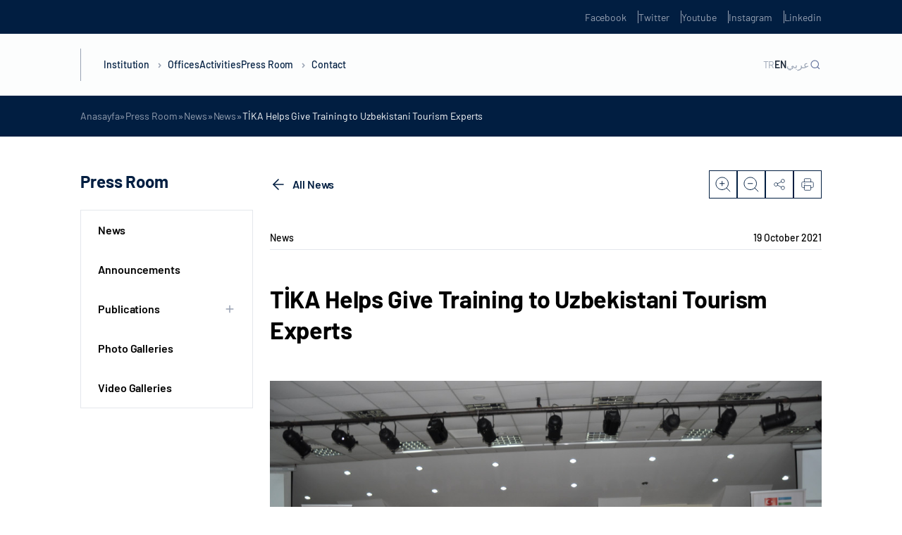

--- FILE ---
content_type: image/svg+xml
request_url: https://tika.gov.tr/wp-content/themes/tika/dist/img/static/icon-angle-right-gray-400-6.svg
body_size: 223
content:
<svg width="25" height="24" viewBox="0 0 25 24" fill="none" xmlns="http://www.w3.org/2000/svg">
<path d="M11.5007 15.0002L14.5007 12.0002L11.5007 9.00015" stroke="#98A2B3" stroke-width="1.5" stroke-miterlimit="10"/>
</svg>
